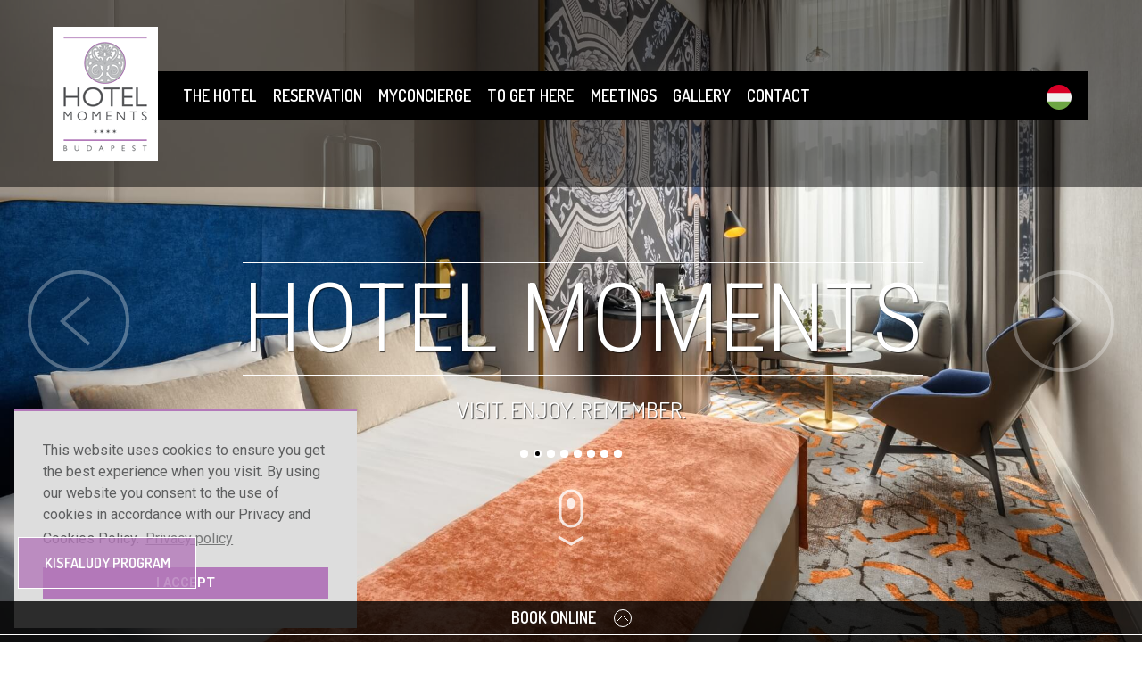

--- FILE ---
content_type: text/html; charset=utf-8
request_url: https://hotelmoments.hu/contact
body_size: 5542
content:
<!DOCTYPE html>
<html class="no-js" lang="en">
    <head>
        <base href="https://hotelmoments.hu/" />
        <meta charset="utf-8" />
        <meta name="viewport" content="width=device-width, initial-scale=1.0" />
        <meta name="keywords" content="hotel, moments" />
        <meta name="description" content="Hotel Moments Budapest" />
        
        <meta http-equiv="Cache-Control" content="no-cache, no-store, must-revalidate" />
        <meta http-equiv="Pragma" content="no-cache" />
        <meta http-equiv="Expires" content="0" />

        <title>Hotel Moments Budapest / Contact</title>
        
        <link href='https://fonts.googleapis.com/css?family=Roboto+Condensed:300|Roboto:400,100,400italic,700,700italic&subset=latin,latin-ext' rel='stylesheet' type='text/css'>
        <link href='https://fonts.googleapis.com/css?family=Dosis:400,600&subset=latin,latin-ext' rel='stylesheet' type='text/css'>
        <link rel="stylesheet" href="https://cdnjs.cloudflare.com/ajax/libs/font-awesome/4.4.0/css/font-awesome.min.css" />
        <link rel="stylesheet" href="js/swipebox/css/swipebox.css" />
        <link rel="stylesheet" href="https://code.jquery.com/ui/1.11.4/themes/smoothness/jquery-ui.css" />
        <link rel="stylesheet" href="css/app.css" />
        <link rel="stylesheet" href="css/swiper.css" />
        
        <script src="https://cdnjs.cloudflare.com/ajax/libs/modernizr/2.8.3/modernizr.min.js"></script>
        
        <link rel="stylesheet" type="text/css" href="//cdnjs.cloudflare.com/ajax/libs/cookieconsent2/3.1.1/cookieconsent.min.css" />
        <script src="//cdnjs.cloudflare.com/ajax/libs/cookieconsent2/3.1.1/cookieconsent.min.js"></script>
        
        <script src="https://cdn.jsdelivr.net/npm/@fancyapps/ui@5.0/dist/fancybox/fancybox.umd.js"></script>
        <link rel="stylesheet" href="https://cdn.jsdelivr.net/npm/@fancyapps/ui@5.0/dist/fancybox/fancybox.css"/>

        <link rel="stylesheet" href="css/custom.css?v=20240429" />
        
        
        <!-- Google Tag Manager -->
        <script>(function(w,d,s,l,i){w[l]=w[l]||[];w[l].push({'gtm.start':
        new Date().getTime(),event:'gtm.js'});var f=d.getElementsByTagName(s)[0],
        j=d.createElement(s),dl=l!='dataLayer'?'&l='+l:'';j.async=true;j.src=
        'https://www.googletagmanager.com/gtm.js?id='+i+dl;f.parentNode.insertBefore(j,f);
        })(window,document,'script','dataLayer','GTM-W6LHK86');</script>
        <!-- End Google Tag Manager -->

        <!-- Global site tag (gtag.js) - Google Analytics -->
        <script async src="https://www.googletagmanager.com/gtag/js?id=UA-67185666-1"></script>
        <script>
          window.dataLayer = window.dataLayer || [];
          function gtag(){dataLayer.push(arguments);}
          gtag('js', new Date());

          gtag('config', 'UA-67185666-1');
          gtag('config', 'AW-694735552');
          gtag('config', 'AW-858364197');
        </script>
        


        <script>
                
        var cookie_lang = {
            message: 'This website uses cookies to ensure you get the best experience when you visit. By using our website you consent to the use of cookies in accordance with our Privacy and Cookies Policy.',
            dismiss: 'I ACCEPT',
            link: 'Privacy policy',
            href: '/privacy#first-section'
        }
        
                
        window.addEventListener("load", function(){
        window.cookieconsent.initialise({
          "palette": {
            "popup": {
              "background": "#ddd",
              "text": "#5e5f60"
            },
            "button": {
              "background": "#B379BA",
              "text": "#fff",
              "border": "transparent"
            }
          },
          "position": "bottom-left",
          "content": {
            "message": cookie_lang.message,
            "dismiss": cookie_lang.dismiss,
            "link": cookie_lang.link,
            "href": cookie_lang.href
          }
        })});
        
        </script>
        
        
        <!-- Facebook Pixel Code -->
        <script>
        !function(f,b,e,v,n,t,s)
        {if(f.fbq)return;n=f.fbq=function(){n.callMethod?
        n.callMethod.apply(n,arguments):n.queue.push(arguments)};
        if(!f._fbq)f._fbq=n;n.push=n;n.loaded=!0;n.version='2.0';
        n.queue=[];t=b.createElement(e);t.async=!0;
        t.src=v;s=b.getElementsByTagName(e)[0];
        s.parentNode.insertBefore(t,s)}(window,document,'script',
        'https://connect.facebook.net/en_US/fbevents.js');
        fbq('init', '302895317680912'); 
        fbq('track', 'PageView');
        </script>
        <noscript>
        <img height="1" width="1" src="https://www.facebook.com/tr?id=302895317680912&ev=PageView&noscript=1"/>
        </noscript>
        <!-- End Facebook Pixel Code -->
        
        
        
        <!-- Google Tag Manager -->
        <script>(function(w,d,s,l,i){w[l]=w[l]||[];w[l].push({'gtm.start':
        new Date().getTime(),event:'gtm.js'});var f=d.getElementsByTagName(s)[0],
        j=d.createElement(s),dl=l!='dataLayer'?'&l='+l:'';j.async=true;j.src=
        'https://www.googletagmanager.com/gtm.js?id='+i+dl;f.parentNode.insertBefore(j,f);
        })(window,document,'script','dataLayer','GTM-MSPHXTN');</script>
        <!-- End Google Tag Manager -->
        
        
    </head>
    <body>
    <!-- Google Tag Manager (noscript) -->
    <noscript><iframe src="https://www.googletagmanager.com/ns.html?id=GTM-W6LHK86"
    height="0" width="0" style="display:none;visibility:hidden"></iframe></noscript>
    <!-- End Google Tag Manager (noscript) -->

    <!-- Google Tag Manager (noscript) -->
    <noscript><iframe src="https://www.googletagmanager.com/ns.html?id=GTM-MSPHXTN"
    height="0" width="0" style="display:none;visibility:hidden"></iframe></noscript>
    <!-- End Google Tag Manager (noscript) -->
    
    <div id="loader">
        <span class="loader-text">HOTEL MOMENTS<br>
            <img src="/img/ring.svg" alt="loading..." height="80" width="80">
        </span>
    </div>   
    
    <!-- Navigation for desktop -->
    <div id="hpz_menu" class="show-for-large-up">
        <div class="row">
            <nav class="top-bar" data-topbar="" role="navigation" data-options="custom_back_text:false">
                <ul class="title-area">
                    <li class="name">
                        <h1>
                            <a href="/home"><img src="img/logo.png" alt="HPZ"></a>
                        </h1>
                    </li>
                    <li class="toggle-topbar menu-icon">
                        <a href="#">
                            <span></span>
                        </a>
                    </li>
                </ul>
                <section class="top-bar-section">
                    <ul class="left" id="hpz-desktop-navigation">
                        <li id="hpz-home-link"><a href="/home">Home</a></li>
                        <li class="has-dropdown">
  <a href="/home">The Hotel</a>
  <ul class="dropdown">
    <li class="divider"></li>
    <li><a class="" data-jump="#hotel" href="/home#hotel">Hotel Moments Budapest</a></li>
    <li class="divider"></li>
    <li><a class="" data-jump="#guestrooms" href="/home#guestrooms">Guest Rooms</a></li>
    <li class="divider"></li>
    <li><a class="" data-jump="#facilities_and_services" href="/home#facilities_and_services">Facilities & Services</a></li>
    <li class="divider"></li>
  </ul>
</li>
<li class="has-dropdown">
  <a href="/reservation">Reservation</a>
  <ul class="dropdown">
    <li class="divider"></li>
    <li><a href="https://be.synxis.com/?adult=2&chain=5375&hotel=67171&locale=en-US" target="_blank">Online Booking</a></li>
    <li class="divider"></li>
    <li><a class="" data-jump="#packages" href="/reservation#packages">Packages</a></li>
    <li class="divider"></li>
    <li><a class="" data-jump="#hotel_policies" href="/reservation#hotel_policies">Hotel Policies</a></li>
    <li class="divider"></li>
  </ul>
</li>
<li class="has-dropdown">
  <a href="/myconcierge">myConcierge</a>
  <ul class="dropdown">
    <li class="divider"></li>
    <li><a class="" data-jump="#requests" href="/myconcierge#requests">Questions & Requests</a></li>
    <li class="divider"></li>
    <li><a class="" data-jump="#sites" href="/myconcierge#sites">Nearby sites to visit</a></li>
    <li class="divider"></li>
  </ul>
</li>
<li class="has-dropdown">
  <a href="/to_get_here">To Get Here</a>
  <ul class="dropdown">
    <li class="divider"></li>
    <li><a class="" data-jump="#map" href="/to_get_here#map">Map</a></li>
    <li class="divider"></li>
    <li><a class="" data-jump="#parking" href="/to_get_here#parking">Parking</a></li>
    <li class="divider"></li>
    <li><a class="" data-jump="#directions" href="/to_get_here#directions">Directions</a></li>
    <li class="divider"></li>
  </ul>
</li>
<li><a href="/meetings">Meetings</a></li>
<li><a href="/gallery">Gallery</a></li>
<li><a href="/contact">Contact</a></li>

                    </ul>
                    <div class="right" id="lang-change-box">
                                                <a href="/changelang/hu"><img src="/img/hu.svg" alt="magyar" title="Magyar nyelv" style="height:28px;"></a>                    </div>
                </section>
            </nav>
        </div>
    </div>
    <!-- /Navigation for desktop -->
    
    <!-- Navigation for mobil -->
    <div class="hide-for-large-up">
        <div id="hpz_mobil_menu_logo"></div>
        <div id="hpz_mobile_navigation_opener_wrapper" class="hpz_mobile_navigation_opener_wrapper_background opener_wrapper_large">
            <div id="hpz_mobile_navigation_opener">
                <span></span>
                <span></span>
            </div>
        </div>
        <div id="hpz_mobile_navigation">
            <div id="hpz_mobile_navigation_links">
                <ul>
                    <li class="has-dropdown">
  <a href="/home">The Hotel</a>
  <ul class="dropdown">
    <li><a class="" data-jump="#hotel" href="/home#hotel">Hotel Moments Budapest</a></li>
    <li><a class="" data-jump="#guestrooms" href="/home#guestrooms">Guest Rooms</a></li>
    <li><a class="" data-jump="#facilities_and_services" href="/home#facilities_and_services">Facilities & Services</a></li>
    <li class="divider"></li>
  </ul>
</li>
<li class="has-dropdown">
  <a href="/reservation">Reservation</a>
  <ul class="dropdown">
    <li><a href="https://be.synxis.com/?adult=2&chain=5375&hotel=67171&locale=en-US" target="_blank">Online Booking</a></li>
    <li><a class="" data-jump="#packages" href="/reservation#packages">Packages</a></li>
    <li><a class="" data-jump="#hotel_policies" href="/reservation#hotel_policies">Hotel Policies</a></li>
    <li class="divider"></li>
  </ul>
</li>
<li class="has-dropdown">
  <a href="/myconcierge">myConcierge</a>
  <ul class="dropdown">
    <li><a class="" data-jump="#requests" href="/myconcierge#requests">Questions & Requests</a></li>
    <li><a class="" data-jump="#sites" href="/myconcierge#sites">Nearby sites to visit</a></li>
    <li class="divider"></li>
  </ul>
</li>
<li class="has-dropdown">
  <a href="/to_get_here">To Get Here</a>
  <ul class="dropdown">
    <li><a class="" data-jump="#map" href="/to_get_here#map">Map</a></li>
    <li><a class="" data-jump="#parking" href="/to_get_here#parking">Parking</a></li>
    <li><a class="" data-jump="#directions" href="/to_get_here#directions">Directions</a></li>
    <li class="divider"></li>
  </ul>
</li>
<li><a href="/meetings">Meetings</a></li>
<li><a href="/gallery">Gallery</a></li>
<li><a href="/contact">Contact</a></li>

                    <li>
                        <div style="margin:0 2rem;">
                            <select id="select-lang-mobile">
                                <option value="en" selected="1">ENG</option>
                                <option value="hu" >HUN</option>
                            </select>
                        </div>
                    </li>
                </ul>
            </div>
        </div>
    </div>
    
    <!-- Fullscreen slider -->
    <div class="full-window-slider">
        <div id="slider-headline">
            <span class="slider-title">HOTEL MOMENTS</span>
            <span class="slider-slogan">VISIT. ENJOY. REMEMBER.</span>
        </div>
        <ul id="slider-headline-container" data-orbit data-options="animation:fade;timer_speed:3000;animation_speed:1000;pause_on_hover:false;slide_number:false;">
                        <li style="background-image: url('uploads/image/slider/1/Lobby_new_min.jpg');"></li>
                        <li style="background-image: url('uploads/image/slider/1/Main_Slider_Signature.jpg');"></li>
                        <li style="background-image: url('uploads/image/slider/1/Lobby_new_2.jpg');"></li>
                        <li style="background-image: url('uploads/image/slider/1/Main_Slider_Top_Floor.jpg');"></li>
                        <li style="background-image: url('uploads/image/slider/1/fresko (1).jpg');"></li>
                        <li style="background-image: url('uploads/image/slider/1/Basilica_suite_corp-024.jpg');"></li>
                        <li style="background-image: url('uploads/image/slider/1/Main_Slider_Signature_2.jpg');"></li>
                        <li style="background-image: url('uploads/image/slider/1/Main_Slider_Signature_3.jpg');"></li>
                    </ul>
        <a id="palyazat-gomb-small" class="visible hide-for-large-up" href="/kisfaludy">KISFALUDY PROGRAM</a>
        <a href="#first-section" id="slider-mouse">&nbsp;</a>
    </div>
    <!-- /Fullscreen slider -->
    
    <!-- CONTENT -->
    <div id="first-section"></div>
    <div class="white-bg" id="">
    <div class="row">
        <div class="small-12 columns">
            <h1>CONTACT</h1>
            <p><style type="text/css">/*  SECTIONS  */ .section { 	clear: both; 	padding: 0px; 	margin: 0px; }  /*  COLUMN SETUP  */ .col { 	display: block; 	float:left; 	margin: 1% 0 1% 1.6%; } .col:first-child { margin-left: 0; }   /*  GROUPING  */ .group:before, .group:after { 	content:""; 	display:table; } .group:after { 	clear:both; } .group {     zoom:1; /* For IE 6/7 */ }  /*  GRID OF THREE  */ .span_3_of_3 { 	width: 100%; } .span_2_of_3 { 	width: 66.1%; } .span_1_of_3 { 	width: 32.2%; }  /*  GO FULL WIDTH AT LESS THAN 480 PIXELS */  @media only screen and (max-width: 750px) { 	.col { margin: 1% 0 1% 0%;} 	.span_3_of_3, .span_2_of_3, .span_1_of_3 { width: 100%; } }</style></p>
<div class="section group">
<div class="col span_1_of_3"><strong>Hotel Moments Budapest</strong><br />
H-1061 Budapest, Andrássy út 8.<br />
<strong><a href="mailto:hotel@hotelmoments.hu"><span style="font-weight: normal;">hotel@hotelmoments.hu</span></a></strong><br />
Tel:<a href="tel:+3616117000">+36 1 611 7000</a>&#160;</div>
<div class="col span_1_of_3"><strong>Room inquiries</strong><br />
<a href="mailto:reservation@hotelmoments.hu">reservation@hotelmoments.hu</a><br />
<br />
<strong>Event or meeting inquiries</strong><br />
<a href="mailto:kkarpati@continentalgroup.hu">kkarpati@continentalgroup.hu</a><br />
&#160;</div>
<div class="col span_1_of_3">
<p><a target="_blank" href="https://be.synxis.com/?adult=2&amp;chain=5375&amp;hotel=67171&amp;locale=en-US">BOOK ONLINE</a></p>
<p>Managed by:&#160;</p>
<p>&#160;<a target="_blank" href="http://www.continentalgroup.hu"><img src="/uploads/CGH fekvo szurke.png" width="150" height="38" align="absBottom" alt="" /><br />
</a></p>
<p class="MsoNormal"><o:p></o:p></p>
&#160;</div>
<div class="section group">
<div class="col span_1_of_3"><strong>Mr. Gyula Kanel</strong><br />
General Manager<br />
<a href="mailto:gkanel@hotelmoments.hu">gkanel@hotelmoments.hu<br />
<br />
</a><strong><br />
Ms. Zsuzsanna Szabó</strong><br />
Resident Manager<br />
<a href="mailto:zszabo@hotelmoments.hu">zszabo@hotelmoments.hu</a><br />
&#160;&#160;&#160;<br />
<strong><br />
</strong><strong>Mr. Bálint Szalai</strong><br />
Front Office Manager<br />
<a href="mailto:bszalai@hotelmoments.hu">bszalai@hotelmoments.hu</a></div>
<div class="col span_1_of_3"><strong>Ms. Flóra Sánta</strong><br />
Reservation Manager<br />
<a href="mailto:reservation@hotelmoments.hu">reservation@hotelmoments.hu</a>&#160;<br />
<strong><br />
<br />
</strong><strong>Ms. Kitti Kárpáti<br />
</strong>Group Sales Manager<br />
<a href="http://kkarpati@continentalgroup.hu">kkarpati@continentalgroup.hu</a><br />
<strong><br />
<br />
Ms. Dalma Sas</strong><br />
Regional Corporate Sales Manager<br />
<a href="mailto:dsas@continentalgroup.hu">dsas@continentalgroup.hu</a></div>
<div class="col span_1_of_3"><strong>Mr. Miklós Hajdu</strong><br />
Director of Sales, Marketing &amp; PR<br />
<a href="mailto:mhajdu@continentalgroup.hu">mhajdu@continentalgroup.hu</a><br />
&#160;<br />
<strong><br />
Ms. Zsófia Molnár&#160;</strong><br />
Regional Marketing &amp; PR Manager<br />
<a href="mailto:zsmolnar@continentalgroup.hu">zsmolnar@continentalgroup.hu</a><br />
<br />
<br />
<b>Ms. Judit Kiss<br />
</b>HR<br />
<a href="mailto:hr@continentalgroup.hu">hr@continentalgroup.hu</a>&#160;</div>
</div>
</div>
        </div>
    </div>
</div><div class="white-bg" id="">
    <div class="row">
        <div class="small-12 columns">
            
            <div class="row">
<div class="small-12 large-4 columns">
<h2>__________________________________________________________________________________</h2>
<p><strong>GDS codes</strong><strong><br />
Sabre:</strong>&#160;YX 305789<br />
<strong>Amadeus:</strong>&#160;YX BUDMHB<br />
<strong>Galileo/Apollo:</strong>&#160;YX B9160<br />
<strong>Worldspan:</strong>&#160;YX BUDMH<br />
<br />
&#160;</p>
</div>
<div class="small-12 large-4 columns">
<h2>&#160;</h2>
<p><strong>NTAK</strong>&#160;registration number:SZ19000034<br />
<strong>Accommodation type:</strong>&#160;Hotel, Hotelstars 4*</p>
</div>
<div class="small-12 large-4 columns">
<h2>&#160;</h2>
<p>&#160;</p>
</div>
</div>
        </div>
    </div>
</div><div class="lightgrey-bg" id="">
    <div class="row">
        <div class="small-12 columns">
            
            <p style="text-align: center;"><img src="/uploads/BUEX(1).png" width="180" height="151" alt="" />&#160; &#160; &#160; &#160; &#160;&#160;&#160;<img src="/uploads/1(1).png" width="130" height="130" alt="" />&#160; &#160; &#160; &#160; &#160; &#160;&#160;<img src="/uploads/2(1).png" width="130" height="130" alt="" />&#160; &#160; &#160; &#160; &#160; &#160;<img src="/uploads/CG(1).png" width="150" height="150" alt="" /></p>
        </div>
    </div>
</div>
    <!-- /CONTENT -->
    
    <div class="black-bg" id="footer-copyright">
        <div class="row">
            <div class="small-12 medium-12 large-6 columns text-center"><a href="https://hotelmomentsbudapest.hu/generalterms"> Terms & Conditions </a> &nbsp; | &nbsp;<a href="https://hotelmomentsbudapest.hu/privacy#first-section">Privacy Policy</a>&nbsp; | &nbsp;<a href="https://hotelmomentsbudapest.hu/accessibility"> Accessibility </a> &nbsp; | &nbsp;<a href="https://www.facebook.com/Hotel-Moments-Budapest-638490769626503/" target="_blank"><i class="fa fa-facebook-official fa-lg"></i></a> &nbsp; <a href="https://www.instagram.com/hotelmomentsbudapest/" target="_blank"><i class="fa fa-instagram fa-lg"></i></a></div>
            <div class="small-12 medium-12 large-6 columns text-center">managed by <a href="https://www.continentalgroup.hu/#!main-page/qpiuu" target="_blank">Continental Group</a></div>
        </div>
    </div>
    
    <div id="checkin-wrapper" class="checkin-closed">
        <div id="checkin-wrapper-underline">
            <a id="checkin-link" href="https://be.synxis.com/?adult=2&chain=5375&hotel=67171&locale=en-US" target="_blank">
                <span id="find-rooms">book online</span>
                <span id="checkin-arrow">&nbsp;</span>
            </a>
            <!-- RealRate script -->
            <script src='https://api.globres.io/RealRate/67171/BB/EN' type='text/javascript'> </script>
            <!-- End RealRate script -->
        </div>
    </div>
    
    <a id="palyazat-gomb" class="visible show-for-large-up" href="/kisfaludy">KISFALUDY PROGRAM</a>

    
    <script>
    const pagelang = "en";
    </script>
    
    <script src="https://code.jquery.com/jquery-2.1.4.min.js"></script> 
    <script src="https://code.jquery.com/ui/1.11.4/jquery-ui.min.js"></script> 
    <script src="https://cdnjs.cloudflare.com/ajax/libs/jquery-easing/1.3/jquery.easing.min.js"></script> 
    <script src="https://cdnjs.cloudflare.com/ajax/libs/jquery-mousewheel/3.1.13/jquery.mousewheel.min.js"></script>
    <script src="https://cdnjs.cloudflare.com/ajax/libs/Swiper/3.1.7/js/swiper.jquery.min.js"></script>
    <script src="https://cdnjs.cloudflare.com/ajax/libs/jquery-scrollTo/2.1.2/jquery.scrollTo.min.js"></script>
    <script src="js/swipebox/js/jquery.swipebox.min.js"></script>
    <script src="https://cdnjs.cloudflare.com/ajax/libs/js-cookie/2.2.1/js.cookie.min.js" integrity="sha256-oE03O+I6Pzff4fiMqwEGHbdfcW7a3GRRxlL+U49L5sA=" crossorigin="anonymous"></script>
    <script src="js/foundation.min.js"></script> 
    <script src="js/app.js?v=20240429"></script>
                    
    <script src="https://onboard.triptease.io/bootstrap.js?integrationId=01DD14QCJGXY9DW0VK3PA2BAAV" defer async crossorigin="anonymous" type="text/javascript"></script>
    <script src='https://www.thehotelsnetwork.com/js/hotel_price_widget.js?partnership_id=6&partnership_hotel_id=67171' async></script>
    </body>
</html>

--- FILE ---
content_type: text/css
request_url: https://hotelmoments.hu/css/custom.css?v=20240429
body_size: 4363
content:
:root {
    --zindex-loader: 20050;
    --fancybox-zIndex: 20045;
    --zindex-swipebox: 20040;
    --zindex-mobnav-logo: 20035;
    --zindex-mobnav: 20034;
    --zindex-topmenu: 20033;
    --zindex-mobnav-opener: 20036;
    --zindex-checkin: 20030;
    --zindex-slider-headline: 20020;
}

#loader {
    position: fixed;
    top: 0;
    left: 0;
    right: 0;
    bottom: 0;
    width: 100%;
    height: 100%;
    background: #fff;
    z-index: var(--zindex-loader);
    text-align: center;
}
#loader .loader-text {
    display: block;
    position: absolute;
    top: 50%;
    left: 50%;
    width: 360px;
    height: 120px;
    margin-top: -60px;
    margin-left: -180px;
    font-size: 150%;
    color: #B379BA;
}
.loaded #loader {
    opacity: 0;
    visibility: hidden;
    -webkit-transition: all 0.3s ease-out; 
            transition: all 0.3s ease-out;
}
.no-js #loader {
    display: none;
}

input[type="text"][readonly] {
    background-color: #ffffff;
}

#swipebox-overlay {
	z-index: var(--zindex-swipebox) !important;
}

.no-margin-top {
    margin-top: 0;
}

#hpz_menu {
    position: absolute;
    top: 0;
    left: 0;
    width: 100%;
    height: 210px;
    padding-top: 80px;
    background-color: rgba(0,0,0,.5);
    z-index: var(--zindex-topmenu);
    transition: all 0.3s ease 0s; 
}

#hpz_menu .top-bar .title-area {
    position: relative;
    top: -50px;
    left: -10px;
    margin: 0;
}

#hpz_menu .top-bar select {
    margin: 0;
    padding: 0 1.2rem 0 .2rem;
    border: none;
    font: 1.125rem 'Dosis', sans-serif;
}

#hpz-home-link {
    display: none;
}

#hpz_menu .search-form {
    padding-top: 1rem;
}
#hpz_menu .search-form input {
    background-color: rgba(255,255,255,.7);
    border: none;
}
#hpz_menu .search-form a {
    background-color: #000;
    border: none;
    padding-top: .4625rem;
    padding-bottom: .5rem;
    padding-left: 1.5rem;
    padding-right: 1.5rem;
}

#hpz_menu_mobil .top-bar .title-area li h1 a {
    font-family: 'Dosis', sans-serif;
    font-size: 1.125rem;
    font-weight: 600;
    text-transform: uppercase;
}
#hpz_menu_mobil .top-bar select {
    margin: 0;
    padding: 0 1.2rem 0 .2rem;
    border: none;
    font: 1.125rem 'Dosis', sans-serif;
}
#hpz_menu_mobil .top-bar-section ul li {
    border-top: 1px solid #333 !important;
}


/* MOBILE NAVIGATION
_____________________________________________________________________________*/
#hpz_mobile_navigation {
    position: fixed;
    z-index: var(--zindex-mobnav);
    top: 0;
    width: 100%;
    height: 84px;
    /*
    background: rgba(0,0,0,.8);
    color: #fff;*/
}

#hpz_mobil_menu_logo {
    position: absolute;
    z-index: var(--zindex-mobnav-logo);
    top: 5px;
    right: 10px;
    width: 94px;
    height: 120px;
    /*margin-top: -40px;
    margin-left: -40px;*/
    background: url("/img/logo_120.png") no-repeat;
    background-size: cover;
}

#hpz_mobil_menu_find {
    display: block;
    position: absolute;
    top: 50%;
    right: 5%;
    width: 100px;
    height: 60px;
    margin-top: -30px;
    color: #fff;
    font: 600 1.125rem/1.5 Dosis, Roboto, "Helvetica Neue", Helvetica, Arial, sans-serif;
    text-align: center;
    text-decoration: none;
    text-transform: uppercase;
}

/* OPENER ICON */
#hpz_mobile_navigation_opener_wrapper {
    z-index: var(--zindex-mobnav-opener);
    right: 10px;
    height: 46px;
}
#hpz_mobile_navigation_opener_wrapper.opener_wrapper_large {
    position: absolute;
    top: 125px;
    width: 94px;
}
#hpz_mobile_navigation_opener_wrapper.opener_wrapper_small {
    position: fixed;
    top: 5px !important;
    width: 70px !important;
}


.hpz_mobile_navigation_opener_wrapper_background {
  background: rgba(0,0,0,.8);
    
}

#hpz_mobile_navigation_opener {
    width: 40px;
    height: 40px;
    position: absolute;
    top: 50%;
    left: 50%;
    margin-top: -20px;
    margin-left: -20px;
    -webkit-transform: rotate(0deg);
    -moz-transform: rotate(0deg);
    -o-transform: rotate(0deg);
    transform: rotate(0deg);
    -webkit-transition: .5s ease-in-out;
    -moz-transition: .5s ease-in-out;
    -o-transition: .5s ease-in-out;
    transition: .5s ease-in-out;
    cursor: pointer;
}

#hpz_mobile_navigation_opener span {
    display: block;
    position: absolute;
    height: 2px;
    width: 80%;
    margin-left: 10%;
    background: #fff;
    border-radius: 0px;
    opacity: 1;
    left: 0;
    -webkit-transform: rotate(0deg);
    -moz-transform: rotate(0deg);
    -o-transform: rotate(0deg);
    transform: rotate(0deg);
    -webkit-transition: .25s ease-in-out;
    -moz-transition: .25s ease-in-out;
    -o-transition: .25s ease-in-out;
    transition: .25s ease-in-out;
}

#hpz_mobile_navigation_opener span:nth-child(1) {
    top: 50%;
    margin-top: -10%;
}

#hpz_mobile_navigation_opener span:nth-child(2) {
    top: 50%;
    margin-top: 10%;
}

#hpz_mobile_navigation_opener.open {
    /* background-color: #fff; */
}

#hpz_mobile_navigation_opener.open span {
    /* background-color: #000; */
    margin-top: 0;
}

#hpz_mobile_navigation_opener.open span:nth-child(1) {
    top: 50%;
    -webkit-transform: rotate(135deg);
    -moz-transform: rotate(135deg);
    -o-transform: rotate(135deg);
    transform: rotate(135deg);
}

#hpz_mobile_navigation_opener.open span:nth-child(2) {
    top: 50%;
    -webkit-transform: rotate(-135deg);
    -moz-transform: rotate(-135deg);
    -o-transform: rotate(-135deg);
    transform: rotate(-135deg);
}

/* DROPDOWN MENU */

#hpz_mobile_navigation_links {
    display: none;
    position: absolute;
    top: 0px;
    width: 100%;
    background: rgba(0,0,0,.8);
}
#hpz_mobile_navigation_links ul {
    margin: 0;
    list-style: none;
}
#hpz_mobile_navigation_links ul li a {
    display: block;
    padding: 0.2rem;
    color: #fff;
    font: 400 1.3rem/1.5 Dosis, Roboto, "Helvetica Neue", Helvetica, Arial, sans-serif;
    text-align: center;
    text-decoration: none;
    text-transform: uppercase;
}
#hpz_mobile_navigation_links ul li ul li a {
    padding: 0.2rem;
    font-size: 1rem;
    text-transform: none;
}
#hpz_mobile_navigation_links ul li ul {
    display: none;
    margin: 0 1rem;
    border-top: 1px solid #fff;
    border-bottom: 1px solid #fff;
}
/*
_____________________________________________________________________________*/
.full-window-slider {
    width: 100%;
    height: 500px;
    overflow: hidden;
    position: relative;
    background: #000;
}
#slider-headline-container {
    list-style: none;
    margin: 0;
}
#slider-headline {
    position: absolute;
    top: 50%;
    left: 50%;
    width: 46rem;
    margin-top: -3.5rem;
    margin-left: -23rem;
    padding: 0;
    z-index: var(--zindex-slider-headline);
    color: #fff;
    text-align: center;
    text-rendering: optimizelegibility;
}
#slider-headline .slider-title {
    border-top: 1px solid #fff;
    border-bottom: 1px solid #fff;
    font-family: 'Roboto Condensed', Roboto,"Helvetica Neue",Helvetica,Arial,sans-serif;
    font-style: normal;
    font-size: 6.7rem;
    font-weight: 300;
    line-height: 1;
    text-shadow: 1px 1px 1px rgba(0,0,0,.7);
    white-space: nowrap;
}
#slider-headline .slider-slogan {
    display: block;
    position: absolute;
    bottom: -4rem;
    left: 0;
    right: 0;
    text-align: center;
    font: 1.6rem 'Dosis', sans-serif;
    color: #fff;
    text-shadow: 1px 1px 1px rgba(0,0,0,.7);
}
#slider-mouse {
    display: block;
    position: absolute;
    bottom: 15%;
    left: 50%;
    width: 32px;
    height: 70px;
    margin-left: -16px;
    background: url('../img/mouse.svg') no-repeat;
    background-size: cover;
    opacity: 0.8;
    transition: all 0.3s ease 0s;
}
#slider-mouse:hover {
    opacity: 1;
    margin-bottom: -5px;
}

@media only screen and (max-width: 64.0625em) {
    #slider-headline {
        width: 26.4rem;
        margin-top: -2.5rem;
        margin-left: -13.2rem;
    }
    #slider-headline .slider-title {
        font-size: 3.8rem;
    }
    #slider-headline .slider-slogan {
        bottom: -3.5rem;
        font-size: 1.2rem;
    }
    #slider-mouse {
        background-image: url('../img/mouse_arrow_only.svg');
        height: 20px;
        opacity: 0.95;
    }
}
@media only screen and (max-width: 40.0625em) {
    #slider-headline {
        width: 18rem;
        margin-top: -1.5rem;
        margin-left: -9rem;
    }
    #slider-headline .slider-title {
        font-size: 2.5rem;
    }
    #slider-headline .slider-slogan {
        bottom: -2.5rem;
        font-size: 1rem;
    }
    #slider-mouse {
        background-image: url('../img/mouse_arrow_only.svg');
        height: 20px;
        opacity: 0.95;
    }
}

.full-window-slider .orbit-timer {
    display: none;
}
.full-window-slider .orbit-container {
    width: 100%;
    height: 100%;
    background-color: #000;
}
.full-window-slider .orbit-slides-container {
    width: 100%;
    height: 100% !important;
}
.full-window-slider .orbit-slides-container li {
    width: 100%;
    height: 100%;
    background-size: cover;
    background-position: center;
}
.full-window-slider .orbit-container .orbit-prev,
.full-window-slider .orbit-container .orbit-next {
    top: 50%;
    margin-top: -58px;
    width: 116px;
    height: 116px;
    line-height: 116px;
    opacity: 0.3;
    transition: all 0.5s ease 0s;
}
.full-window-slider .orbit-container .orbit-prev {
    margin-left: 30px;
    background: url('../img/slider_left_arrow.svg') no-repeat;
    background-size: cover;
}
.full-window-slider .orbit-container .orbit-next {
    margin-right: 30px;
    background: url('../img/slider_right_arrow.svg') no-repeat;
    background-size: cover;
}
.full-window-slider .orbit-container .orbit-prev:hover,
.full-window-slider .orbit-container .orbit-next:hover {
    opacity: 0.9;
}
.full-window-slider .orbit-bullets-container {
    position: absolute;
    bottom: 25%;
    left: 50%;
    width: 240px;
    margin-left: -120px;
}
.full-window-slider .orbit-bullets li {
    border: 2px solid #fff;
}
@media only screen and (max-width: 64.0625em) {
    .full-window-slider .orbit-container .orbit-prev,
    .full-window-slider .orbit-container .orbit-next {
        margin-top: -35px;
        width: 70px;
        height: 70px;
        line-height: 70px;
    }
}
@media only screen and (max-width: 40.0625em) {
    .full-window-slider .orbit-container .orbit-prev,
    .full-window-slider .orbit-container .orbit-next {
        margin-top: -25px;
        width: 50px;
        height: 50px;
        line-height: 50px;
    }
}

/* SMALL SLIDER
_____________________________________________________________________________*/
.small-window-slider {
    width: 100%;
    height: 300px;
    overflow: hidden;
    position: relative;
}
.small-window-slider .orbit-timer {
    display: none;
}
.small-window-slider .orbit-container {
    width: 100%;
    height: 100%;
}
.small-window-slider .orbit-slides-container {
    width: 100%;
    height: 100% !important;
}
.small-window-slider .orbit-slides-container li {
    width: 100%;
    height: 100%;
    background-size: cover;
    background-position: center;
}
.small-window-slider .orbit-container .orbit-prev,
.small-window-slider .orbit-container .orbit-next {
    top: 50%;
    margin-top: -18px;
    width: 36px;
    height: 36px;
    line-height: 30px;
    opacity: 0.8;
    transition: all 0.5s ease 0s;
}
.small-window-slider .orbit-container .orbit-prev {
    margin-left: 10px;
    background: url('../img/slider_left_arrow.svg') no-repeat;
    background-size: cover;
}
.small-window-slider .orbit-container .orbit-next {
    margin-right: 10px;
    background: url('../img/slider_right_arrow.svg') no-repeat;
    background-size: cover;
}
.small-window-slider .orbit-container .orbit-prev:hover,
.small-window-slider .orbit-container .orbit-next:hover {
    opacity: 1;
}
.small-window-slider .orbit-bullets-container {
    position: absolute;
    bottom: 2%;
    left: 50%;
    width: 240px;
    margin-left: -120px;
}
.small-window-slider .orbit-bullets li {
    border: 2px solid #fff;
}

@media only screen and (max-width: 40em) {
    .small-window-slider .orbit-container .orbit-bullets,
    .small-window-slider .orbit-container .orbit-next,
    .small-window-slider .orbit-container .orbit-prev {
        display: block; 
    }
}

/* FOOTER
_____________________________________________________________________________*/

#footer-copyright {
    margin-bottom: 2.3rem; /* checkin height */
}
#footer-copyright::after {
    display: block;
    content: "";
    height: 2.3rem;
    background: #000;
}
#footer-copyright a {
    color: #fff;
}

#footer-copyright a:hover {
    border-bottom: 1px solid #fff;
}

/* CHECK-IN
_____________________________________________________________________________*/
#checkin-wrapper {
    position: fixed;
    bottom: 0;
    left: 0;
    right: 0;
    z-index: var(--zindex-checkin);
    overflow: hidden;
    background-color: rgba(0,0,0,.8);
    /*transition: all 0.5s ease 0s;*/
    color: #fff;
    padding: 0 0 0.2rem 0;
    text-align: center;
}
#checkin-wrapper-underline {
    margin-bottom: 0.3rem;
    border-bottom: 1px solid #fff;
}
#checkin-link {
    padding: 0.3rem;
    display: inline-block;
}
#checkin-arrow {
    display: inline-block;
    margin-left: 1rem;
    width: 20px;
    height: 20px;
    line-height: 20px;
    text-align: center;
    border: 1px solid #fff;
    border-radius: 50%;
    cursor: pointer;
    color: #fff;
    background-repeat: no-repeat;
    background-position: center;
    background-image: url('../img/up_arrow.svg');
    transition: all 0.3s ease 0s;
}
#checkin-link:hover > #checkin-arrow {
    transform: rotate(90deg);
}
#find-rooms {
    color: #fff;
    font-family: "Dosis",sans-serif;
    font-size: 1.125rem;
    font-weight: 600;
    text-align: center;
    text-transform: uppercase;
}
/*
#checkin-wrapper.checkin-closed {
    height: 2.3rem;
}
#checkin-wrapper.checkin-open {
    height: 15rem;
}
#checkin-box {
    position: absolute;
    left: 0;
    right: 0;
    top: 0;
    color: #fff;
}
#find-rooms {
    color: #fff;
    border-bottom: 1px solid #fff;
    font-family: "Dosis",sans-serif;
    font-size: 1.125rem;
    font-weight: 600;
    text-align: center;
    text-transform: uppercase;
}
#find-rooms-opener-panel {
    position: absolute;
    top: 0;
    left: 0;
    width: 100%;
    height: 2.2rem;
    cursor: pointer;
}
#checkin-opener {
    position: absolute;
    left: 50%;
    top: 8px;
    margin-left: 150px;
    width: 20px;
    height: 20px;
    line-height: 30px;
    text-align: center;
    border: 1px solid #fff;
    border-radius: 50%;
    cursor: pointer;
    color: #fff;
    /* background-color: #333333; */
    background-repeat: no-repeat;
    background-position: center;
    /* box-shadow: 0 0 0 4px #333333; */
}
#checkin-wrapper.checkin-closed > #checkin-opener {background-image: url('../img/up_arrow.svg');}
#checkin-wrapper.checkin-open > #checkin-opener {background-image: url('../img/down_arrow.svg');}
#checkin-form {
    margin-top: 1rem;
}
#checkin-form a {
    color: #fff;
}
#checkin-form label {
    color: #fff;
    font-family: "Dosis",sans-serif;
    font-size: 0.875rem;
    font-weight: 600;
}
@media only screen and (max-width: 64.0625em) {
    #checkin-form {
        margin-top: 0.4rem;
    }
    #checkin-form input {
        margin-bottom: 0.4rem;
        height: 1.8rem;
        padding: 0.2rem;
        line-height: normal;
    }
    #checkin-form select {
        margin-bottom: 0.4rem;
        height: 1.8rem;
        padding: 0.2rem;
        line-height: normal;
    }
    #checkin-form button {
        margin-bottom: 0.4rem;
        font-size: 0.8rem;
    }
    #checkin-form .fa-2x {
        font-size: 1.8rem;
    }
}
@media only screen and (max-width: 40.0625em) {
}
*/

.btn-dark {
    background-color: #000;
    color: #fff;
    padding: 0.5rem !important;
}

.btn-grey {
    background-color: #959595;
    color: #fff;
    padding: 0.5rem !important;
}
/* CONTENT CSS
_____________________________________________________________________________*/

.white-bg {
    padding: 1rem 0;
    background-color: #fff;
}

.lightgrey-bg {
    padding: 1rem 0;
    background-color: #f2f2f2;
    
}

.black-bg {
    padding: 1rem 0;
    background-color: #000;
    color: #fff;
}

.grey-bg {
    padding: 1rem 0;
    background-color: #e5e5e5;
    border-top: 1px solid #ccc;
    border-bottom: 1px solid #ccc;
}

.no-padding {
    padding: 0;
}

blockquote {
    padding: 0;
    font-family: Georgia, Cambria, "Times New Roman", Times, serif;
    font-style: italic;
}

blockquote cite {
    margin-top: 1rem;
    text-align: right;
    font-weight: bold;
}

.separator-with-text {
    position: relative;
    width: 100%;
    margin: 0 0 2rem;
    border-bottom: 1px solid #ccc;
    text-align: center;
}

.separator-with-text span {
    display: inline-block;
    position: relative;
    bottom: -1rem;
    padding: .2rem 1rem;
    background-color: #fff;
    text-align: center;
}

.more-features {
    position: relative;
    width: 100%;
    margin: 0 0 2rem;
    border-bottom: 1px solid #ccc;
    text-align: center;
}

.more-features a {
    display: inline-block;
    position: relative;
    bottom: -0.6875rem;
    padding: .2rem 1rem;
    background-color: #000;
    color: #fff;
    text-align: center;
    /* font-size: 0.6875rem; */
    font-size: 1rem;
}
a.check-rates-btn {
    white-space: nowrap;
    font-size: 1rem !important;
}
@media only screen and (max-width: 40.0625em) {
    a.button.tiny.check-rates-btn {
        padding: 0.625rem 0.5rem;
    }
}

/* Swiper
_____________________________________________________________________________*/
.swiper-container {
    width: 100%;
    height: 400px;
}
.swiper-slide {
    position: relative;
    max-width: 72.5rem;
    height: 400px;
    max-height: 400px;
    background-color: #222;
}
.swiper-slide-picture {
    position: relative;
    width: 100%;
    height: 100%;
    background-repeat: none;
    background-size: cover;
    background-position: center center;
}
.swiper-slide-content {
    position: absolute;
    top: 0;
    right: 0;
    width: 40%;
    height: 100%;
    padding: 1rem 2rem;
    color: #eee;
}
.black-bg-0 {
    background-color: none;
}
.black-bg-1 {
    background-color: rgba(0,0,0,.7);
}
.swiper-slide-content h2 {
    color: #eee;
}

.swiper-button-prev, .swiper-button-next {
    width: 40px;
    height: 60px;
    margin-top: -30px;
    background-size: cover;
}
.swiper-button-next.swiper-button-white, .swiper-container-rtl .swiper-button-prev.swiper-button-white {
    background-image: url('../img/right_arrow.svg');
}

.swiper-button-prev.swiper-button-white, .swiper-container-rtl .swiper-button-next.swiper-button-white {
    background-image: url('../img/left_arrow.svg');
}

@media only screen and (max-width: 64.0625em) {
    /*
    .swiper-container {
        height: 540px;
    }
    .swiper-slide {
        height: 300px;
        max-height: 300px;
    }
    .swiper-slide-content {
        position: relative;
        width: 100%;
        height: auto;
        padding: 1rem 2rem;
        background: none;
        color: #222;
    }
    .swiper-slide-content h2 {
        position: absolute;
        top: 1rem;
        left: 2%;
        width: 45%;
        margin: 0;
        color: #222;
    }
    .swiper-slide-content ul {
        position: absolute;
        top: 1rem;
        right: 2%;
        width: 50%;
        color: #222;
    }
    .swiper-container-horizontal > .swiper-pagination {
        top: 260px;
    }
    */
}
@media only screen and (max-width: 40.0625em) {
    .swiper-slide-content {
        width: 60%;
    }
    .swiper-slide-content li {
        font-size: 0.80rem;
        line-height: 1.5;
    }
}
/* History 
_____________________________________________________________________________*/

.history-wrapper {
    background-image: url('../img/history_line.svg');
    background-repeat: repeat-y;
    background-position: center;
    /*transition: all 1s ease 0s;*/
}
.history-box {
    position: relative;
}
.history-hide {
    display: none;
}
.history-text {
    position: relative;
    width: 50%;
    padding-bottom: 1rem;
}
.history-year {
    position: relative;
    width: 140px;
    height: 140px;
    background-image: url('../img/history_leaf.svg');
    background-repeat: no-repeat;
    background-size: cover;
    text-align: center;
    line-height: 140px;
    color: #6e6f70;
    font-family: Roboto,"Helvetica Neue",Helvetica,Arial,sans-serif;
    font-style: normal;
    font-size: 1.875rem;
    font-weight: 100;
}
.history-first-year {
    background-image: url('../img/history_root.svg');
}

.left-history-box { 
}
.left-history-box .history-text {
    float: left;
    padding-right: 100px;
    background-position: right;
}
.left-history-box .history-year {
    float: left;
    margin-left: -70px;
}

.right-history-box {
 }
.right-history-box .history-text {
    float: right;
    padding-left: 100px;
}
.right-history-box .history-year {
    float: right;
    margin-right: -70px;
}
.learn-more {
    text-align: center;
    margin-bottom: 2rem;
}
.learn-more a {
    display: inline-block;
    padding: .2rem 1rem;
    background-color: #000;
    color: #fff;
    text-align: center;
    font-size: 1rem;
    white-space: nowrap;
}

@media only screen and (max-width: 64.0625em) {
    .history-wrapper {
        background-image: url('../img/history_line.svg');
        background-repeat: repeat-y;
        background-position: 85% ;
    }
    .history-text {
        float: left !important;
        width: 70%;
        padding: 0 !important;
        padding-bottom: 1.5rem!important;
    }
    .history-year {
        float: right !important;
        width: 30% !important;
        height: 30% !important;
        margin: 0 !important;
        background-size: contain;
        background-position: center top;
        background-color: transparent !important;
        line-height: 1;
        padding: 3rem 0;
    }
    .learn-more {
        text-align: right;
    }
    .learn-more a {
        padding: .2rem 0.2rem;
        width: 26%;
        margin: 0 5%;
    }
}


@media only screen and (max-width: 40.0625em) {
    .history-year {
        padding: 2rem 0;
    }
}

/* ALSÓ LINKSOR */
.bottom-3links {}
.bottom-3links-item {}
.bottom-3links-item a {
    display: block;
    position: relative;
}
.bottom-3links-item a .bottom-3links-text {
    display: block;
    position: absolute;
    bottom: 0;
    left: 0;
    width: 100%;
    padding: 1rem 0;
    background-color: rgba(0,0,0,.5);
    text-align: center;
    text-transform: uppercase;
    color: #fff;
    font-size: 1.8rem;
}


/* IDÉZETEK */
.citation {
    
}
.citation-photo {
    float: left;
    margin: 0 2rem 1rem 0;
}
.citation blockquote {
    border: none;
    margin: 1.25rem 0;
}

.cc-window {
	color: #6e6f70;
	font-family: Roboto, "Helvetica Neue", Helvetica, Arial, sans-serif;
	font-style: normal;
	font-weight: normal;
	line-height: 1.5;
    border-top: 2px solid #B379BA;
}

#lang-change-box {
  padding: 0 1rem;
}
#lang-change-box a {
  display: inline-block;
  padding: 0 0.2rem;
}

#lang-change-box img {
  height: 28px;
}
#palyazat-gomb {
    position: fixed;
    z-index: 999999999;
    display: block;
    padding: 1rem;
    width: 200px;
    bottom: 60px;
    background-color: rgba(179, 121, 186, .8);
    color: #fff;
    border: 1px solid #fff;
    border-radius: 0;
    font-family: "Dosis", sans-serif;
    font-weight: bold;
    text-align: center;
    text-decoration: none;
    transition: left 2s ease, opacity 2s ease;
}
#palyazat-gomb.visible {
    left: 20px;
    opacity: 1;
}
#palyazat-gomb.hidden {
    left: -200px;
    opacity: 0;
}
#palyazat-gomb-small {
    display: block;
    position: absolute;
    top: 50%;
    left: 50%;
    width: 180px;
    padding: .5rem;
    transform: translate(-50%, -250%);
    border: 1px solid #fff;
    background-color: rgba(0, 0, 0, .5);
    color: #fff;
    font-family: "Dosis", sans-serif;
    text-align: center;
}

--- FILE ---
content_type: image/svg+xml
request_url: https://hotelmoments.hu/img/slider_right_arrow.svg
body_size: 306
content:
<?xml version="1.0" standalone="no"?>
<svg width="116px" height="116px" version="1.1" xmlns="http://www.w3.org/2000/svg">
    <circle cx="58" cy="58" r="55" style="fill:none;stroke:#fff;stroke-width:4;" />
    <polyline points="46,32 76,58 46,84" style="fill:none;stroke:#fff;stroke-width:4;" />
</svg>

--- FILE ---
content_type: image/svg+xml
request_url: https://hotelmoments.hu/img/up_arrow.svg
body_size: 276
content:
<?xml version="1.0" standalone="no"?>
<svg width="12px" height="6px" version="1.1" xmlns="http://www.w3.org/2000/svg">
  <line x1="0" y1="6" x2="6" y2="0" stroke="#ffffff" stroke-width="1" />
  <line x1="6" y1="0" x2="12" y2="6" stroke="#ffffff" stroke-width="1" />
</svg>

--- FILE ---
content_type: application/javascript; charset=utf-8
request_url: https://www.thehotelsnetwork.com/sjs/v135/@thehotelsnetwork/agent-partnerships@2.26.10/es2015/6.bundle.js
body_size: 582
content:
thn.
System.register([],(function(exports){'use strict';return{execute:(function(){exports("factory",b);/* esm.sh - esbuild bundle(@thehotelsnetwork/agent-partnerships@2.26.10/6) es2015 production */
function b({window:e,document:s,thn:t}){var i,u;let o={},n=((i=s.querySelector('a[href^="https://be.synxis.com"]'))==null?void 0:i.href)||((u=s.querySelector("form[id*=bookingFormSynxis]"))==null?void 0:u.action);return o.boot=function(){let a=s.querySelector(".pageWrapper");if(!a)return;let c=t.debounce(t.siteCheck,400);t.observeDom(a,c,{childList:!0,subtree:!0,attribute:!0,characterData:!1}),o.shutdown=()=>{c.cancel(),t.stopObserveDom(a,c);};},o.getId=function(){return "6"},o.check=function(){return !t.empty(e._GlobalTokens)||!!n||!!e.location.hostname.match(/(synxis.com|book|reservation|aman.com|rsv\.\w+\.com)/)},o.getSiteId=function(){var y,m;let a=n||e.location,c=e.location.hostname.match(/aman.com/)&&((y=s.querySelector("#edit-resort-id > option[selected]"))==null?void 0:y.value),r=a&&(new URL(a).searchParams.get("hotel")||new URL(a).searchParams.get("Hotel")||c),f=(m=s.querySelector("input[name=hotel]"))==null?void 0:m.value;return !r&&e.dataLayer?r=t.dataLayerHelper.get("HOTEL_ID"):!r&&e._GlobalTokens&&e._GlobalTokens.HOTEL_ID?r=e._GlobalTokens.HOTEL_ID:!r&&f&&(r=f),e.dataLayer&&t.dataLayerHelper.get("ConfigCode")&&t.dataLayerHelper.get("CHAIN_ID")==="5136"&&(r+=`_${t.dataLayerHelper.get("ConfigCode")}`),{externalId:r}},o}
})}}));
/* rollup@4.50.0 - (worker) */
//# sourceMappingURL=6.bundle.js.map


--- FILE ---
content_type: text/plain
request_url: https://www.google-analytics.com/j/collect?v=1&_v=j102&a=1925095658&t=pageview&_s=1&dl=https%3A%2F%2Fhotelmoments.hu%2Fcontact&ul=en-us%40posix&dt=Hotel%20Moments%20Budapest%20%2F%20Contact&sr=1280x720&vp=1280x720&_u=YEDAAUABAAAAACAAI~&jid=629382326&gjid=2063869245&cid=1258671813.1768609075&tid=UA-242601721-3&_gid=1283535207.1768609075&_r=1&_slc=1&gtm=45He61e1n81MSPHXTNv894224771za200zd894224771&gcd=13l3l3l3l1l1&dma=0&tag_exp=103116026~103200004~104527907~104528501~104684208~104684211~105391253~115616985~115938465~115938469~116682877~117041588&z=1031161682
body_size: -450
content:
2,cG-KNPBXWWEXY

--- FILE ---
content_type: application/javascript
request_url: https://hotelmoments.hu/js/app.js?v=20240429
body_size: 1644
content:
// Foundation JavaScript
// Documentation can be found at: http://foundation.zurb.com/docs
$(document).foundation();

$(document).ready(function () {
  
    function resizeSlider() {
        $(".full-window-slider").css('height', $(window).height() + 'px');
    }
    
    resizeSlider();
    
    window.onresize = function(event) {
        //resizeSlider();
    }
    
    // fullscreen slider magasság
    
    setTimeout(function(){
        $('body').addClass('loaded');
    }, 1000);
    
    $("#slider-headline-container").ready(function(event) {
        console.log("ready");
        $("#slider-headline-container").parent().find(".orbit-prev,.orbit-next").remove();
        $("#slider-headline-container").parent().append('<span class="orbit-prev"><span></span></span><span class="orbit-next"><span></span></span>');
    });
    
    
    $("#select-lang,#select-lang-mobile").on("change", function(){
        var lng = $(this).val();
        window.location = "/changelang/" + lng;
    });
    
    var navigation_position = function() {
        if($(document).scrollTop() > 0) { // ha lefelé gördítünk
            $("#search-box, #hpz_menu img").hide();
            $("#hpz_menu").css({
                "position":"fixed",
                "padding-top":"0",
                "height": "60px",
                "background-color": "#000"
            });
            $("#hpz-home-link").show();
            
        } else {
            $("#hpz_menu img").show();
            $("#hpz_menu").css({
                "position":"absolute",
                "padding-top":"80px",
                "height": "210px",
                "background-color": "rgba(0,0,0,.5);"
            });
            $("#hpz-home-link").hide();
        }
        
        if($(document).scrollTop() > 125) {
            $("#hpz_mobile_navigation_opener_wrapper").css({
                "position":"fixed",
                "top":"5px",
                "width":"70px"
            });
        } else {
            $("#hpz_mobile_navigation_opener_wrapper").css({
                "position":"absolute",
                "top":"125px",
                "width":"94px"
            });
        }
    };
    
    $(window).load(function() {
        navigation_position();
        $.scrollTo("-=50px");
    });
    $(window).scroll(navigation_position);
    
    // MOBILE NAVIGATION
    $('#hpz_mobile_navigation_opener').click(function(){
		$(this).toggleClass('open');
        $("#hpz_mobile_navigation_opener_wrapper").toggleClass("hpz_mobile_navigation_opener_wrapper_background");
        $("#hpz_mobile_navigation_opener_wrapper").toggleClass("opener_wrapper_large");
        $("#hpz_mobile_navigation_opener_wrapper").toggleClass("opener_wrapper_small");
        $("#hpz_mobil_menu_logo").toggle();
        
        $(".mobile_sub_open").hide();
        $("#hpz_mobile_navigation_links").fadeToggle("fast");
	});
    $("#hpz_mobile_navigation_links > ul > li.has-dropdown > a").on("click", function(e) {
        e.preventDefault();
        if(false == $(this).next().is(':visible')) {
            $('#hpz_mobile_navigation_links > ul ul').fadeOut("fast");
            $(".mobile_sub_open").removeClass("mobile_sub_open");
        }
        $(this).next().toggleClass("mobile_sub_open").fadeToggle("fast");
    });
    
    var mySwiper = new Swiper ('.swiper-container', {
        // Optional parameters
        direction: 'horizontal',
        loop: true,

        // If we need pagination
        pagination: '.swiper-pagination',

        // Navigation arrows
        nextButton: '.swiper-button-next',
        prevButton: '.swiper-button-prev',

        // And if we need scrollbar
        scrollbar: '.swiper-scrollbar',
        
        slidesPerView: 'auto',
        paginationClickable: true,
        spaceBetween: 30,
        centeredSlides: true
    });
    
    $(".scrollto").on('click', function(e){
        e.preventDefault();
        // console.log($(this).attr("href"));
        var target = $(this).data("jump");
        if(true == $("#hpz_mobile_navigation").is(':visible')) {
            $("#hpz_mobile_navigation_opener").trigger("click");
            $.scrollTo($(target), 800, { offset:{ top:-30 } });
        } else {
            $.scrollTo($(target), 800, { offset:{ top:-30 } });
        }
    });
    
    $("#slider-mouse").on('click', function(e) {
        e.preventDefault();
        if(true == $("#hpz_mobile_navigation").is(':visible')) {
            $.scrollTo($("#first-section"), 300, { offset:{ top:-160 } });
        } else {
            $.scrollTo($("#first-section"), 300, { offset:{ top:-30 } });
        }
    });
    
    $(".mf-button").on("click", function(e){
        e.preventDefault();
        var el = $(this).data("mf");
        $("#"+el).slideToggle();
        // $(this).find("span").css("color", "red");
        $(this).find("span").toggle();
    });
    
    $(".timeline-button").on("click", function(e){
        e.preventDefault();
        var target_container = $(this).data("target");
        console.log(target_container);
        $("#"+target_container).find(".history-hide").slideToggle();
        $(this).find("span").toggle();
    });
    
    // GALLERY
    
    $(".mp-button").on("click", function(e){
        e.preventDefault();
        var el = $(this).data("mp");
        $("#"+el).slideToggle();
        $(this).find("span").toggle();
    });
    
    $('.swipebox').swipebox();
    
    // Pályázat
    
    const palyazatGomb = $('#palyazat-gomb');
    $(window).scroll(function(){
        let top = $(this).scrollTop();
        if (top > 200) {
            palyazatGomb.removeClass("visible").addClass("hidden");
        } else {
            palyazatGomb.removeClass("hidden").addClass("visible");
        }
    });
    
    
});

--- FILE ---
content_type: image/svg+xml
request_url: https://hotelmoments.hu/img/slider_left_arrow.svg
body_size: 306
content:
<?xml version="1.0" standalone="no"?>
<svg width="116px" height="116px" version="1.1" xmlns="http://www.w3.org/2000/svg">
    <circle cx="58" cy="58" r="55" style="fill:none;stroke:#fff;stroke-width:4;" />
    <polyline points="70,32 40,58 70,84" style="fill:none;stroke:#fff;stroke-width:4;" />
</svg>

--- FILE ---
content_type: image/svg+xml
request_url: https://hotelmoments.hu/img/mouse.svg
body_size: 515
content:
<?xml version="1.0" standalone="no"?>
<svg width="32px" height="70px" version="1.1" xmlns="http://www.w3.org/2000/svg">
    <g style="fill:none;stroke:#fff;stroke-width:3;">
        <path d="M 4,20 A 8,8 0 1 1 28,20 L 28,36 M 4,36 A 8,8 0 1 0 28,36 M 4,36 L 4,20" />
        <path d="M 2,60 16,68 30,60" />
    </g>
    <g style="fill:#fff;stroke:none;">
        <circle cx="16" cy="20" r="4" />
        <circle cx="16" cy="24" r="4" />
        <rect x="12" y="20" width="8" height="4" />
    </g>
</svg>